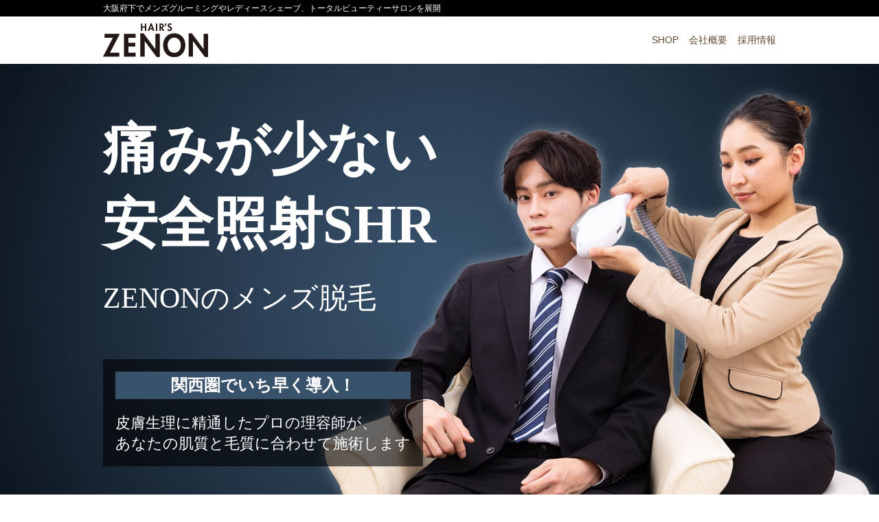

--- FILE ---
content_type: text/html
request_url: https://www.zenonbarber.co.jp/depilation/
body_size: 4970
content:
<!doctype html>
<html lang="ja">
<head>
	<meta charset="utf-8">
	<title>ZENONのメンズ脱毛｜HAIR'S ZENON</title>
	<meta name="viewport" content="width=device-width, initial-scale=1">
	<meta name="description" content="">

	<link href="https://fonts.googleapis.com/css?family=Roboto:300" rel="stylesheet">
	<link rel="stylesheet" href="/common/css/normalize.css">
	<link rel="stylesheet" href="/common/css/common.css">
	<link rel="stylesheet" href="css/depilation.css">
	<link href="https://fonts.googleapis.com/css?family=Roboto:300" rel="stylesheet">
	<script src='/common/js/libs/modernizr-2.7.1.min.js'></script>
	<script src="//ajax.googleapis.com/ajax/libs/jquery/3.1.0/jquery.min.js"></script>
	<script>window.jQuery || document.write('<script src="/common/js/libs/jquery-3.1.0.min.js"><\/script>')</script>
	<script src="/common/js/plugin/plugins.js"></script>
	<script src="/common/js/common.js"></script>
</head>
	<body>
		<header>
			<div class="head-lead-wrap">
				<h1 class="head-lead-main">⼤阪府下でメンズグルーミングやレディースシェーブ、トータルビューティーサロンを展開</h1>
			<!-- /.head-lead-wrap --></div>
			<div class="head-main-wrap">
				<div class="head-main-contents">
					<div class="head-main-logo"><a href="/"><img src="/common/img/logo.svg" height="44" width="153" alt=""></a></div>
					<nav class="head-main-nav">
						<div class="sp-menu">
							<span></span>
							<span></span>
							<span></span>
						<!-- /.sp-menu --></div>
						<ul class="nav-list">
							<li><a href="/#shop">SHOP</a></li>
							<li><a href="/outline/">会社概要</a></li>
							<li><a href="/recruit/">採用情報</a></li>
						</ul>
					</nav>
				<!-- /.head-main-contents --></div>
			<!-- /.head-main-wrap --></div>
		</header>
		<section class="wrap">
			<div class="main-head outline-head">
				<div class="outline-title-wrap">
					<div class="outline-title-contents">
						<!-- /.shop-title-contents --></div>
					<!-- /.shop-title --></div>
				<!-- /.main-head --></div>
			<div class="contents-depilation-main">
				<div class="contents-main">
					<h2 class="depilation-lead">痛みが少ない<br>安全照射SHR</h2>
					<p class="depilation-lead-sub">ZENONのメンズ脱毛</p>
					<div class="depilation-head-box">
						<p class="depilation-head-text">関西圏でいち早く導入！</p>
						<p class="depilation-head-sub">皮膚生理に精通したプロの理容師が、<br>
							あなたの肌質と毛質に合わせて施術します</p>
					</div>
					<!-- /.contents-main --></div>
				<!-- /.contents-base --></div>
			<div class="contents-base">
				<div class="contents-main">
					<div class="notice-btn head">
						<a href="/depilation/notice/" class="notice-btn-link">
							<p class="notice-btn-link-head">はじめにお読みください。</p>
							<p class="notice-btn-link-detail"><span>脱毛施術の注意事項と<br>未成年者の施術に関する親権者同意書</span></p>
						</a>
					</div>
					<div class="lead_block">
						<div class="lead_img"><img src="img/lead_image.jpg" alt=""></div>
						<div class="lead_text_box">
							<p class="lead_ttl">SHR脱毛とは？</p>
							<p class="lead_text">Super Hair Removal（除去）脱毛。光照射による脱毛法で、痛みが少なく、高い脱毛効果と仕上がりの良さからも、理想的な脱毛方法とされています。</p>
						</div>
					</div>
					<!-- /.contents-main --></div>
				<!-- /.contents-base --></div>
			<div class="contents-col">
				<div class="contents-main">
					<h3 class="contents-ttl">ZENONのSHR脱毛の特長</h3>
					<ul class="features-list">
						<li>
							<p class="ttl"><img src="img/num01.png" alt="01" width="71" height="65" class="num01">プロの理容師だからこそ<br class="sp">できる安心の施術</p>
							<ul class="features-text-list">
								<li>
									<p>シェービングで培った<br class="pc">ノウハウを持つ<br class="pc">皮膚のプロ</p>
								</li>
								<li>
									<p>一人ひとりの<br class="pc">肌色・毛質にあった<br class="pc">繊細な調整</p>
								</li>
								<li>
									<p>脱毛に関する<br class="pc">専門の研修修了者が<br class="pc">施術</p>
								</li>
							</ul>
							<div class="features-info">
								<div class="features-info_img"><img src="img/features_img01.jpg" alt="" width="560" height="370"></div>
								<div class="features-info_text_box">
									<p class="features-info_text">ZENONのメンズサロンは、「美容院」ではなく「理髪店」です。スタッフはシェーヴィング（顔そり）を行うことを認められた理容師資格を持っており、皮膚や頭皮を健康・清潔に保つための生理・衛生学や、発毛・育毛・脱毛のメカニズムなどに精通しています。</p>
									<p class="features-info_text mt">ひげの適切な処置の仕方は、ひげが濃い・薄い、硬い・やわらかい、伸びやすい・伸びにくい、生える向きなどの肌質、毛質によって変わります。</p>
								</div>
							</div>
							<p class="features-info_text mt">ZENONでは、SHR脱毛施術を行うスタッフは、SHR脱毛のために特別に組まれた研修を修了することを義務づけています。「お客様にとっての最適な処置」のために、一人ひとり異なる肌質や毛質に応じた繊細な施術調整法を修得しています。</p>
						</li>
						<li>
							<p class="ttl"><img src="img/num02.png" alt="02" width="84" height="66" class="num02">エステ店にない理容室<br class="sp">ならではのメリット</p>
							<ul class="features-text-list">
								<li>
									<p>施術1回ごとの料金で<br class="pc">まとめ払い不要</p>
								</li>
								<li>
									<p>カットで定期的に<br class="pc">来店されるついでに<br class="pc">施術</p>
								</li>
								<li>
									<p>理容室だから、<br class="pc">来店される際、<br>事前の髭剃りが不要</p>
								</li>
							</ul>
							<div class="features-info">
								<div class="features-info_img"><img src="img/features_img02.jpg" alt="" width="560" height="374"></div>
								<div class="features-info_text_box">
									<p class="features-info_text">ZENONでは、脱毛施術費は「1回ごとのお支払い」としています。効果をみながら施術を続ける・続けないを検討したい方や、まとまった出費を避けたい方のために、気軽に試せて負担感の少ない会計システムです。</p>
									<p class="features-info_text mt">また、SHR脱毛は2～3週間程度ごとに最大15回程度継続して施術することが望ましいとされています。これだけの長期間にわたって、脱毛施術のためだけに来店時間を調整・確保するのは大変です。その点、調髪やカットは、もとより定期的に通うもの。そのついでに脱毛施術ができれば、時間調整の二度手間はありません。</p>
								</div>
							</div>
							<p class="features-info_text">もちろん、脱毛施術だけのご来店も受け付けています。</p>
							<p class="features-info_text mt">また、SHR脱毛は、施術前準備としてひげを剃っておかねばなりません。理容師がいないメンズサロンなどとは異なり、シェービングできる理容師がいる理髪店のZENONなら事前準備として自分でひげを剃る手間もありません。すべてお任せいただけます。</p>
						</li>
					</ul>
					<div class="store_block">
						<p class="store_ttl">メンズ脱毛メニューのある<br class="sp">ZENONの理容室はコチラ</p>
						<ul>
							<li><a href="/shop/zenon_lucua/">HAIR'S ZENON 大阪駅ルクアイーレ店</a></li>
							<li><a href="/shop/zenon_hankyu17/">ZENON倶楽部 阪急17番街店</a></li>
							<li><a href="/shop/zenon_harukas/">ZENON LABO 近鉄あべのハルカス店</a></li>
							<li><a href="/shop/zenon_mio/">ZENON 天王寺MIOプラザ館店</a></li>
						</ul>
					</div>
					<!-- /.contents-main --></div>
				<!-- /.contents-gray --></div>
			<div class="contents-base">
				<div class="contents-main">
					<h3 class="contents-ttl">SHR脱毛器・<br class="sp">ペガサスプロの特長</h3>
					<p class="contents-ttl-sub">痛みが少なく白髪にも反応！<br class="sp">最新の光照射脱毛</p>
					<ul class="features-list">
						<li>
							<ul class="features-text-list">
								<li>
									<p>毛根にエネルギーを安定的<br class="pc">に与える<br class="sp">2500W（200V）の<br class="pc">ハイパワー</p>
								</li>
								<li>
									<p>ロングパルス発光で<br class="pc">無痛脱毛</p>
								</li>
								<li>
									<p>肌への熱刺激を<br class="pc">やわらげる<br>－25℃のスーパー冷却</p>
								</li>
							</ul>
							<div class="features-info">
								<div class="features-info_img"><img src="img/features_img03.jpg" alt="" width="560" height="370"></div>
								<div class="features-info_text_box">
									<p class="features-info_text">ZENONで使用するSHR脱毛用機器は、2500W（200V）の大電力を供給できる「ペガサスプロ」です。毛に与えるエネルギーが小さい100V機の場合、効果がでにくい、ムラができるといった不都合が生じます。大電力のペガサスプロなら往復照射がいらず、毛に与えるエネルギーを保ったまま高速連射できます。</p>
									<p class="features-info_text mt">また、光照射のエネルギーは「出力（光の強さ）＋パルス幅（1ショットの照射時間）」で決まりますが、高出力でかつパルス幅が短ければ痛みが生じ、やけどのリスクも高まります。</p>
								</div>
							</div>
							<p class="features-info_text">ペガサスプロは、高出力ながらもパルス幅の長い「ロングパルス発光」。長く蓄光でき、やさしい光で産毛や金髪、濃い毛にも対応します。</p>
							<p class="features-info_text mt">さらには、肌が受ける熱刺激を和らげる－25℃のスーパー冷却装置によって照射時の高熱化を防ぎ、痛みの少ない安全な施術が行えます。</p>
						</li>
					</ul>
					<div class="store_block">
						<p class="store_ttl">メンズ脱毛メニューのある<br class="sp">ZENONの理容室はコチラ</p>
						<ul>
							<li><a href="/shop/zenon_lucua/">HAIR'S ZENON 大阪駅ルクアイーレ店</a></li>
							<li><a href="/shop/zenon_hankyu17/">ZENON倶楽部 阪急17番街店</a></li>
							<li><a href="/shop/zenon_harukas/">ZENON LABO 近鉄あべのハルカス店</a></li>
							<li><a href="/shop/zenon_mio/">ZENON 天王寺MIOプラザ館店</a></li>
						</ul>
					</div>
					<!-- /.contents-main --></div>
				<!-- /.contents-gray --></div>
			<div class="contents-gray">
				<div class="contents-main">
					<h3 class="contents-ttl">施術の手順</h3>
					<p class="contents-ttl-sub">1回の照射時間は約10分<br>全～15回程度の来店・施術でOK</p>
					<div class="treatment-img">
						<img src="img/treatment.png" alt="" width="980" height="438" class="pc">
						<img src="img/treatment_sp.png" alt="" class="sp">
					</div>
					<p class="features-info_text mt">施術の流れには、「カット＋脱毛」「脱毛のみ」の2通りがあります。どちらであっても脱毛施術にかかる時間は1回約20分程度です。<br>基本的な流れは同じですが、カットとセットの場合には、カット終了後に脱毛施術を行います。</p>
					<p class="features-info_text mt">いずれの場合も、施術前準備のシェービングは含まれており、自分でひげを剃る必要はありません。</p>
					<div class="store_block">
						<p class="store_ttl">メンズ脱毛メニューのある<br class="sp">ZENONの理容室はコチラ</p>
						<ul>
							<li><a href="/shop/zenon_lucua/">HAIR'S ZENON 大阪駅ルクアイーレ店</a></li>
							<li><a href="/shop/zenon_hankyu17/">ZENON倶楽部 阪急17番街店</a></li>
							<li><a href="/shop/zenon_harukas/">ZENON LABO 近鉄あべのハルカス店</a></li>
							<li><a href="/shop/zenon_mio/">ZENON 天王寺MIOプラザ館店</a></li>
						</ul>
					</div>
					<!-- /.contents-main --></div>
				<!-- /.contents-gray --></div>
			<div class="contents-base">
				<div class="contents-main">
					<h3 class="contents-ttl">ZENONの脱毛メニュー</h3>
					<p class="menu_notice">※店舗によって料金が若干異なる場合があります。あらかじめご確認ください。</p>
					<div class="menu_block">
						<div><img src="img/menu_img.jpg" alt=""></div>
						<div>
							<p class="menu-ttl">基本メニュー:税込</p>
							<dl class="menu-detail">
								<dt>●ゼノンコースとセットで</dt>
								<dd>フェイス：1回　¥3,300</dd>
							</dl>
							<dl class="menu-detail">
								<dt>●脱毛のみ</dt>
								<dd>フェイス：1回　¥5,500</dd>
							</dl>
						</div>
					</div>
					<div class="option_block">
						<p class="option-ttl"><span>オプションメニュー:税込</span></p>
						<ul class="option-list">
							<li>
								<div><img src="img/option_img01.jpg" alt=""></div>
								<dl>
									<dt>腕</dt>
									<dd>¥6,600</dd>
								</dl>
								<p class="option-parts">（指・手の甲・肘下・半袖ライン）</p>
							</li>
							<li>
								<div><img src="img/option_img02.jpg" alt=""></div>
								<dl>
									<dt>足</dt>
									<dd>¥8,800</dd>
								</dl>
								<p class="option-parts">（指・足の甲・ひざ下）</p>
							</li>
							<li class="sp-full">
								<dl>
									<dt>●えりあし</dt>
									<dd>¥2,200</dd>
								</dl>
								<dl>
									<dt>●脇</dt>
									<dd>¥3,300</dd>
								</dl>
								<dl>
									<dt>●胸</dt>
									<dd>¥4,400</dd>
								</dl>
								<dl>
									<dt>●腹</dt>
									<dd>¥4,400</dd>
								</dl>
								<dl>
									<dt>●胸、腹セット</dt>
									<dd>¥7,700</dd>
								</dl>
							</li>

						</ul>
					</div>
					<div class="store_block">
						<p class="store_ttl">メンズ脱毛メニューのある<br class="sp">ZENONの理容室はコチラ</p>
						<ul>
							<li><a href="/shop/zenon_lucua/">HAIR'S ZENON 大阪駅ルクアイーレ店</a></li>
							<li><a href="/shop/zenon_hankyu17/">ZENON倶楽部 阪急17番街店</a></li>
							<li><a href="/shop/zenon_harukas/">ZENON LABO 近鉄あべのハルカス店</a></li>
							<li><a href="/shop/zenon_mio/">ZENON 天王寺MIOプラザ館店</a></li>
						</ul>
					</div>
					<div class="notice-btn">
						<a href="/depilation/notice/" class="notice-btn-link">
							<p class="notice-btn-link-head">はじめにお読みください。</p>
							<p class="notice-btn-link-detail"><span>脱毛施術の注意事項と<br>未成年者の施術に関する親権者同意書</span></p>
						</a>
					</div>
					<!-- /.contents-main --></div>
				<!-- /.contents-gray --></div>
			<div class="contents-line">
				<div class="contents-main">
					<h3 class="contents-ttl">脱毛の基礎知識</h3>
					<p class="contents-ttl-sub2">医療脱毛・減耗脱毛・除毛の違い</p>
					<ul class="knowledge-list">
						<li>
							<p class="knowledge-list-head"><span>医療脱毛</span><br>＜脱毛：毛を毛根から抜く＞</p>
							<dl>
								<dt>レーザー脱毛</dt>
								<dd>医療用レーザーで毛根周辺の細胞を直接破壊。数日後、毛は毛根ごと抜け落ち、再び生えてくることはありません。</dd>
								<dt>ニードル脱毛</dt>
								<dd>細い針（needle）を毛穴に挿入し、一瞬（0.25〜0.5秒）電気を流すことで、毛根にダメージを与えて脱毛します。</dd>
							</dl>
						</li>
						<li>
							<p class="knowledge-list-head"><span>光照射による減耗脱毛</span><br>＜減耗：毛の量を減らす＞</p>
							<dl>
								<dt>IPL脱毛</dt>
								<dd>Intensive Pulse Lightという特殊光を使う脱毛施術。 黒色メラニン色素に反応するIPLの性質を活かし、毛根周辺組織に照射して脱毛します。</dd>
								<dt>SHR脱毛</dt>
								<dd>毛根を包む「毛包」に弱い光で60～70℃程の熱を与え、毛を作る指示を出す「バルジ領域」に対してダメージを与えて脱毛します。レーザー脱毛やIPL脱毛に比べて痛みが少なく、安全な脱毛とされています。</dd>
							</dl>
						</li>
						<li>
							<p class="knowledge-list-head"><span>除毛</span><br>＜除毛：皮膚の表面にある毛をなくす＞</p>
							<dl>
								<dt>ワックス脱毛</dt>
								<dd>薬剤によって、毛根から毛を抜きます。レーザー脱毛や光脱毛のように毛根部分を破壊するわけではないため、永久脱毛効果はありません。</dd>
							</dl>
						</li>
					</ul>
					<div class="store_block">
						<p class="store_ttl">メンズ脱毛メニューのある<br class="sp">ZENONの理容室はコチラ</p>
						<ul>
							<li><a href="/shop/zenon_lucua/">HAIR'S ZENON 大阪駅ルクアイーレ店</a></li>
							<li><a href="/shop/zenon_hankyu17/">ZENON倶楽部 阪急17番街店</a></li>
							<li><a href="/shop/zenon_harukas/">ZENON LABO 近鉄あべのハルカス店</a></li>
							<li><a href="/shop/zenon_mio/">ZENON 天王寺MIOプラザ館店</a></li>
						</ul>
					</div>
					<!-- /.contents-main --></div>
				<!-- /.contents-gray --></div>
			<!-- /.wrap --></section>
		<footer>
			<div class="foot-wrap">
				<div class="foot-catalogue"><a href="/male_female/male/"><img src="/common/img/foot_catalogue_img.jpg" height="226" width="226" alt=""></a></div>
				<div class="foot-contents">
					<div class="foot-shop-contents">
						<p class="foot-title">店舗情報</p>
						<div class="foot-shop-main">
							<div class="foot-shop-men">
								<p class="foot-shop-lead">Men's Grooming Salon</p>
								<ul class="foot-list">
									<li><a href="/shop/zenon_harukas/">ZENON LABO 近鉄あべのハルカス店</a></li>
									<li><a href="/shop/zenon_lucua/">HAIR'S ZENON 大阪駅ルクアイーレ店</a></li>
									<li><a href="/shop/zenon_hankyu17/">ZENON倶楽部 阪急17番街店</a></li>
									<li><a href="/shop/zenon_mio/">HAIR'S ZENON 天王寺MIOプラザ館</a></li>
									<li><a href="/shop/zenon_sunpia/">HAIR'S ZENON 光明池サンピア店</a></li>
									<li><a href="/shop/zenon_kieiken/">MEN'S STYLING SALON Ki-Ei-Ken 光明池駅一番街店</a></li>

									<li><a href="/shop/zenon_uni/">ZENON uni GUY 泉北和泉中央駅店</a></li>
								</ul>
							<!-- /.foot-shop-men --></div>
							<div class="foot-shop-lady">
								<p class="foot-shop-lead">Lady's Salon</p>
								<ul class="foot-list">
									<li><a href="/beauty/shop/zenon_beauty_l/">L あべのand店</a></li>
									<li><a href="/beauty/shop/zenon_uni/">uni 和泉中央店</a></li>
									<li><a href="/beauty/shop/zenon_bright/">Bright 泉北光明池駅店</a></li>

									<li><a href="/beauty/shop/lovech/">Love:ch 近鉄あべのハルカス店</a></li>
									<li><a href="/beauty/shop/komachi/">ZENON小町 あべのand店</a></li>
<li><a href="/beauty/shop/komachi_1100/">ZENON小町 <br class="pc">大阪駅ルクアイーレ</a></li>
								</ul>
							<!-- /.foot-shop-men --></div>
						<!-- /.foot-shop-main --></div>
					<!-- /.foot-shop --></div>
					<div class="foot-other-contents">
						<div class="foot-main">
							<p class="foot-title">企業情報</p>
							<ul class="foot-list">
								<li><a href="/outline/">会社概要</a></li>
								<li><a href="/recruit/">採用情報</a></li>
							</ul>
						<!-- /.foot-main --></div>
						<div class="foot-main">
							<p class="foot-title">Other</p>
							<ul class="foot-list">
								<li><a href="http://www.nhc.ac.jp/" target="_blank">西日本ヘアメイクカレッジ</a></li>
							</ul>
						<!-- /.foot-main --></div>
					<!-- /.foot-shop --></div>
				<!-- /.foot-contents --></div>
			<!-- /.foot-wrap --></div>
			<div class="pagetop"><a href="javascript:void(0)"><img src="/common/img/pagetop.png" alt="" width="44" height="43"></a></div>
		</footer>
	</body>
</html>


--- FILE ---
content_type: text/css
request_url: https://www.zenonbarber.co.jp/common/css/common.css
body_size: 2296
content:
@charset "UTF-8";html{height:100%;font-size:62.5%}body,header{position:relative}body{box-sizing:border-box;-webkit-text-size-adjust:100%;margin:0;padding:0;min-height:100%;font-size:14px;font-size:1.4rem;line-height:1.6;color:#333;font-family:sans-serif}@font-face{font-family:MyYuGothic;font-weight:400;src:local(YuGothic-Medium),local("Yu Gothic Medium")}@font-face{font-family:MyYuGothic;font-weight:700;src:local(YuGothic-Bold),local("Yu Gothic")}body[data-os^=Windows]{font-family:Meiryo,sans-serif}body[data-os="Windows 10"]{font-family:MyYuGothic,Meiryo,sans-serif}body[data-os^="Mac OS"]{font-family:YuGothic,sans-serif}body[data-os^=iOS]{font-family:sans-serif}body[data-os^=Android]{font-family:Roboto,sans-serif}body[data-os^="Android 4"],body[data-os^="Android 5"]{font-family:Roboto,MotoyaLCedar,sans-serif}h1,h2,h3,h4,h5,object,p{margin:0;padding:0;font-size:100%}img{border:0;vertical-align:bottom;display:inline-block;max-width:100%;height:auto}br.pc{display:inline}br.sp,br.tb_sp{display:none}a{color:#604b35}header{z-index:99999}.head-lead-wrap,footer{background-color:#000}.head-lead-main{max-width:980px;margin-left:10px;margin-right:10px;padding:5px 0;color:#fff;font-weight:400;font-size:12px;font-size:1.2rem;line-height:1.2}.head-main-wrap{position:relative;background-color:rgba(255,255,255,.9)}.head-main-contents{max-width:980px;margin-left:10px;margin-right:10px;display:flex;height:69px}.head-main-logo{padding:10px 0}.head-main-nav{margin-left:auto;display:flex}.head-main-nav ul{margin:0;padding:0;list-style:none}.sp-menu-wrap{display:none;margin:15px}.sp-menu{cursor:pointer}.sp-menu.active span:nth-of-type(1){-webkit-transform:translateY(7px) rotate(-45deg);transform:translateY(7px) rotate(-45deg)}.sp-menu.active span:nth-of-type(2){opacity:0}.sp-menu.active span:nth-of-type(3){-webkit-transform:translateY(-7px) rotate(45deg);transform:translateY(-7px) rotate(45deg)}.foot-list li,.wrap{position:relative}.contents-base{background-color:#fff}.contents-gray{background-color:#f4f4f4}.contents-pink{background-color:#fef7f8}.contents-main{max-width:980px;margin-left:10px;margin-right:10px;padding:70px 0}.contents-title{margin-bottom:50px;text-align:center;font-size:38px;font-size:3.8rem;font-weight:400}.pagetop{display:none;position:fixed;width:44px;right:20px;bottom:20px;text-align:right;z-index:999999;cursor:pointer}.foot-wrap{max-width:980px;margin-left:10px;margin-right:10px;padding:30px 0;color:#fff}.content-ladys ul:after,.content-mens ul:after,.contents-main:after,.detail-wrap:after,.foot-contents:after,.foot-shop-main:after,.foot-wrap:after,.list-block ul:after,.stylist-block:after,.ttl-block:after{content:"";display:block;clear:both;height:0;visibility:hidden}.foot-catalogue{width:23%;float:right}.foot-contents{width:76.5%;float:left}.foot-shop-contents{box-sizing:border-box;width:72.5%;float:left;padding-right:2%;border-right:1px solid #666}.foot-other-contents{width:25.3%;float:right}.foot-title{margin-bottom:5px;font-size:18px;font-size:1.8rem;font-weight:700}.foot-shop-men{width:60.6%;float:left}.foot-shop-lady{width:35.3%;float:right}.foot-shop-lead{font-weight:700}.foot-main{margin-bottom:30px}.foot-main:last-child{margin-bottom:0}.foot-list{margin:0;padding:0;list-style:none;font-size:12px;font-size:1.2rem}.foot-list li a{display:inline-block;padding-left:12px;color:#ccc}.foot-list li a:before{display:block;position:absolute;content:'';width:0;height:0;left:0;top:5px;border-style:solid;border-width:4px 0 4px 8px;border-color:transparent transparent transparent #ccc}.content-ladys,.content-mens{width:50%;box-sizing:border-box;padding:22px}.content-ladys ul,.content-mens ul,.list-block ul{margin:-22px 0 0 -4.7%;padding:0;list-style:none}.content-ladys ul li,.content-mens ul li{float:left;margin:22px 0 0 4.7%;width:45.3%}.content-mens{float:left;background-color:#ebedf0}.catalogue-wrap.mens .list-content-ttl,.content-mens .content-ttl{color:#39526c}.content-ladys{float:right;background-color:#fdeff1}.content-ttl{font-family:Roboto,sans-serif;font-size:36px;font-size:3.6rem;text-align:center;margin:0 0 15px}.catalogue-wrap.mens .list-link a{border:#ea6078 solid 1px;color:#ea6078}.catalogue-wrap.mens .list-block{background-color:#ebedf0}.catalogue-wrap.ladys .list-content-ttl,.content-ladys .content-ttl{color:#ea6078}.catalogue-wrap.ladys .list-link a{border:#39526c solid 1px;color:#39526c}.catalogue-wrap.ladys .list-block{background-color:#fdeff1}.list-content-ttl{float:left;font-family:Roboto,sans-serif;font-size:38px;font-size:3.8rem}.list-link{float:right}.list-link a{display:inline-block;width:232px;text-align:center;padding:8px 0}.foot-list li a,.list-link a:link,.list-link a:visited{text-decoration:none}.list-link a:hover{opacity:.7}.list-block{padding:22px}.list-block ul{margin:-22px 0 0}.list-block ul li{float:left;width:22%;margin:22px 0 0 3%}.detail-left{float:left;width:51%}.detail-right{float:right;width:45%}.style-title{font-size:18px;font-size:1.8rem}.style-detail p{margin:1.5em 0 0;font-size:16px;font-size:1.6rem;line-height:1.8}.style-detail p:first-child{margin:0}.stylist-block{margin:40px 0 0}.stylist-img{float:left;width:30%;margin-right:5%}.stylist-detail{float:left;width:65%;font-size:16px;font-size:1.6rem}.stylist-ttl{font-weight:700;margin:0 0 5px}.listback-link{margin:55px 0 0;text-align:center}.listback-link a{display:inline-block;width:310px;padding:16px 0;border:#000 solid 1px}.listback-link a:link,.listback-link a:visited{color:#000;text-decoration:none}.listback-link a:hover{opacity:.7}.catalogue-head{background-color:#6b4e41}.catalogue-head.female{margin-top:70px;background-color:#78b3d6}.catalogue-title-wrap{max-width:980px;margin-left:10px;margin-right:10px;color:#fff;padding:16px 0}.catalogue-title{font-size:26px;font-size:2.6rem;font-weight:400}@media only screen and (max-width:480px){br.pc{display:none}br.sp{display:inline}.head-main-contents{height:52px}.head-main-logo{width:100px}.head-main-nav{margin-top:10px}.head-main-nav ul{top:52px}.content-ladys,.content-mens{width:auto;float:none;padding:0;background:0 0}.content-ladys ul,.content-mens ul{margin:0;padding:15px}.content-ladys ul li,.content-mens ul li{margin:15px 0 0;width:48%}.content-ladys ul li:nth-child(2n),.content-mens ul li:nth-child(2n){float:right}.content-ladys ul li:nth-child(1),.content-ladys ul li:nth-child(2),.content-mens ul li:nth-child(1),.content-mens ul li:nth-child(2){margin:0}.content-mens ul{background-color:#ebedf0}.content-ladys ul{background-color:#fdeff1}.content-ttl{text-align:left;margin:0}.ttl-block{margin:0 0 15px}.list-content-ttl{font-size:2.8rem}.list-link a{width:160px}.list-block{padding:15px}.list-block ul{margin:-15px 0 0}.list-block ul li{width:49%;margin:15px 0 0 2%}.list-block ul li:nth-child(2n+1){margin-left:0}.detail-left{margin:0 0 15px}.detail-left,.detail-right{float:none;width:auto}.style-detail p{font-size:1.4rem;line-height:1.6}.stylist-img{float:none;width:60%;text-align:center;margin:0 auto 10px}.stylist-detail{float:none;width:auto;font-size:1.4rem}.stylist-ttl{margin:0}.listback-link a{width:80%}.catalogue-title{font-size:2.2rem}}@media only screen and (max-width:768px){br.tb_sp{display:inline}.head-lead-main{font-size:1rem}.head-main-contents{display:block;box-sizing:border-box;position:fixed;width:100%;z-index:100;margin-left:0;margin-right:0;padding:0 10px;background-color:rgba(255,255,255,.9)}.head-main-contents:after{content:"";display:block;clear:both;height:0;visibility:hidden}.head-main-logo{float:left}.head-main-nav{margin-top:10px;float:right}.head-main-nav ul{display:none;position:absolute;left:0;right:0;background-color:#fff}.head-main-nav ul.active{display:block}.head-main-nav ul li{border-bottom:1px solid #666}.head-main-nav ul li:first-child{border-top:1px solid #666}.head-main-nav ul li a{display:block;text-decoration:none;position:relative;padding:10px 25px 10px 10px}.head-main-nav ul li a:after{display:block;position:absolute;top:50%;right:12px;width:7px;height:7px;margin-top:-4px;border-top:solid 2px #666;border-right:solid 2px #666;-webkit-transform:rotate(45deg);transform:rotate(45deg);content:""}.sp-menu,.sp-menu span{display:inline-block;transition:all .4s;box-sizing:border-box;position:relative;width:28px;height:27px;background-color:#fff}.sp-menu span{position:absolute;left:4px;width:20px;height:3px;background-color:#666}.sp-menu span:nth-of-type(1){top:5px}.sp-menu span:nth-of-type(2){top:12px}.sp-menu span:nth-of-type(3){bottom:5px}.contents-main{padding:35px 0}.contents-title{margin-bottom:20px;font-size:2.8rem}.foot-wrap{margin-left:0;margin-right:0}.foot-catalogue{margin-bottom:30px;text-align:center}.foot-catalogue,.foot-contents{width:auto;float:none}.foot-shop-contents{margin-bottom:30px;padding-right:0;border-right:none}.foot-other-contents,.foot-shop-contents{width:auto;float:none}.foot-title{padding:0 10px}.foot-shop-lady,.foot-shop-men{width:auto;float:none;border-top:1px solid #666}.foot-shop-lady{border-bottom:1px solid #666}.foot-shop-lady .foot-list,.foot-shop-men .foot-list{display:none}.foot-shop-lead{position:relative;padding:5px 10px;cursor:pointer}.foot-shop-lead:after{content:'+';display:block;position:absolute;width:12px;height:12px;right:10px;top:50%;margin-top:-6px;text-align:center;line-height:1;font-size:1.2rem;background-color:#666}.foot-shop-lead.open:after{content:'-'}.foot-list li,.foot-main{border-bottom:1px solid #666}.foot-list{padding:5px 10px 0;border-top:1px solid #666}.foot-list li:last-child{border-bottom:none}.foot-list li a{position:relative;display:block;padding:10px 0 10px 12px}.foot-list li a:before{top:15px}.content-ttl{font-size:2.8rem}.catalogue-head.female{margin-top:60px}.catalogue-title{text-align:center}}@media only screen and (min-width:769px){a:hover{opacity:.8}.head-main-nav ul{display:table;height:100%}.head-main-nav ul li{display:table-cell;vertical-align:middle;overflow:hidden;padding-left:15px}.head-main-nav ul li a{display:block;margin:-50px 0;padding:50px 0;text-decoration:none}.list-block ul li:nth-child(4n+1){margin-left:0}}@media only screen and (min-width:980px){.catalogue-title-wrap,.contents-main,.foot-wrap,.head-lead-main,.head-main-contents{margin-left:auto;margin-right:auto}}@media only screen and (min-width:481px) and (max-width:768px){.head-main-nav{margin-top:20px}.head-main-nav ul{top:69px}.list-block ul li{width:32%;margin:22px 0 0 2%}.list-block ul li:nth-child(3n+1){margin-left:0}}

--- FILE ---
content_type: text/css
request_url: https://www.zenonbarber.co.jp/depilation/css/depilation.css
body_size: 2052
content:
.sp{display:none}.contents-depilation-main{background-image:url(../img/main_img.jpg);background-position:center;height:660px;background-repeat:no-repeat;background-color:#030609}.contents-depilation-main .contents-main{padding:0}.contents-depilation-main .depilation-head-box{background-color:rgba(0,0,0,.6);display:inline-block;padding:18px;margin-top:55px}.contents-depilation-main .depilation-head-text{font-size:24px;font-size:2.4rem;padding:1px 10px;box-sizing:border-box;font-weight:700;font-family:serif;background-color:#39526c;color:#fff;text-align:center}.contents-depilation-main .depilation-head-sub{font-size:22px;font-size:2.2rem;font-family:serif;color:#fff;line-height:1.4;margin-top:20px}.contents-depilation-main .depilation-lead{font-family:serif;font-size:80px;font-size:8rem;color:#fff;line-height:1.37;padding-top:70px}.contents-depilation-main .depilation-lead-sub{font-family:serif;font-size:42px;font-size:4.2rem;color:#fff;padding-top:20px}.contents-main{padding:90px 0 100px}.lead_block{display:flex;padding:50px 0 0;align-items:center}.lead_block .lead_img{flex:0 0 57.14%}.lead_block .lead_text_box{margin-left:40px}.lead_block .lead_ttl{color:#39526c;font-size:36px;font-size:3.6rem;font-weight:700}.lead_block .lead_text{font-size:18px;font-size:1.8rem;line-height:2}.contents-ttl{font-size:50px;font-size:5rem;text-align:center;font-family:serif;color:#39526c}.contents-ttl-sub,.contents-ttl-sub2{text-align:center;font-weight:700;margin-top:10px;padding-bottom:10px}.contents-ttl-sub{line-height:1.37;font-size:32px;font-size:3.2rem}.contents-ttl-sub2{font-size:24px;font-size:2.4rem}.features-list{list-style:none;margin:50px 0 0;padding:0}.features-list>li{margin-top:70px}.features-list>li:first-child,.option-list>li.sp-full dl:first-child{margin-top:0}.features-list .ttl,.features-list .ttl::before{border-bottom:1px solid #fff;border-top:1px solid #fff}.features-list .ttl{font-size:34px;font-size:3.4rem;text-align:center;padding:23px 0 23px 85px;font-weight:700;position:relative}.features-list .ttl::before{content:'';position:absolute;width:100%;height:100%;top:-4px;left:0}.features-list .ttl img{position:absolute;top:50%;left:0;transform:translateY(-50%);-webkit-transform:translateY(-50%);-ms-transform:translateY(-50%)}.features-text-list{display:flex;padding:0;margin:30px 0 0;list-style:none}.features-text-list>li{background-color:#39526c;color:#fff;padding:5px;width:30%;margin-left:5%}.features-text-list>li:nth-child(3n+1){margin-left:0}.features-text-list>li p{border:1px solid #fff;font-size:20px;font-size:2rem;font-weight:700;text-align:center;padding:21px 10px;min-height:140px;box-sizing:border-box;display:flex;align-items:center;justify-content:center}.features-info{display:flex;margin-top:35px}.features-info .features-info_img{flex:0 0 57.14%;padding-bottom:10px;margin-top:5px}.features-info .features-info_text_box{margin-left:40px}.features-info_text{font-size:18px;font-size:1.8rem;line-height:1.88}.features-info_text.mt{margin-top:20px}.store_block{background-color:#fff;padding:25px 40px 30px;margin-top:40px;border:2px solid #39526c}.store_block .store_ttl{color:#39526c;text-align:center;font-size:26px;font-size:2.6rem;margin-bottom:5px;font-weight:700}.store_block ul{display:flex;flex-wrap:wrap;justify-content:space-between;margin:0;padding:0;list-style:none}.store_block ul>li{width:47.7%;margin-top:10px}.store_block ul>li a{font-size:18px;font-size:1.8rem;color:#fff;background-color:#ff9600;display:inline-block;text-decoration:none;width:100%;text-align:center;padding:16px 10px;border-radius:5px;box-sizing:border-box}.contents-col{background-color:#39526c;color:#fff}.contents-col .contents-main{padding-bottom:130px}.contents-col .features-text-list>li{background-color:#fff;color:#39526c}.contents-col .features-text-list p{border:1px solid #39526c}.contents-col .contents-ttl{color:#fff}.contents-col .store_block,.contents-gray .store_block{border:0}.treatment-img{margin-top:40px}.menu_block,.menu_block .menu-detail{display:flex;justify-content:space-between}.menu_block{margin-top:35px}.menu_block>div{width:47.95%}.menu_block .menu-ttl{color:#39526c;font-size:22px;font-size:2.2rem;font-weight:700;border-bottom:1px solid #a1a1a1;padding-bottom:12px}.menu_block .menu-detail{font-size:18px;font-size:1.8rem;border-bottom:1px solid #a1a1a1;margin:0;padding-bottom:14px;padding-top:14px}.menu_block .menu-detail dt{font-weight:700;padding-left:1em;text-indent:-1em}.menu_block .menu-detail dd{margin:0}.option_block{margin-top:65px}.option_block .option-ttl{color:#39526c;text-align:center;font-size:22px;font-size:2.2rem;font-weight:700;position:relative;height:35px}.option_block .option-ttl::before{content:'';width:100%;height:2px;background-color:#39526c;position:absolute;top:50%;left:0;margin-top:-1px}.option_block .option-ttl span{display:inline-block;background-color:#fff;position:absolute;top:50%;left:50%;transform:translate(-50%,-50%);-webkit-transform:translate(-50%,-50%);-ms-transform:translate(-50%,-50%);padding:0 40px}.option-list{list-style:none;margin:25px 0 0;padding:0;display:flex;flex-wrap:wrap}.option-list>li{width:30%;margin-left:5%;margin-top:50px}.option-list>li:nth-child(3n+1){margin-left:0}.option-list>li:nth-child(-n+3){margin-top:0}.option-list>li.sp-full dl{margin-top:13px}.option-list dl{margin:5px 0 0;display:flex;justify-content:space-between;line-height:1.2}.option-list dl dt{font-weight:700;font-size:18px;font-size:1.8rem}.option-list dl dd{font-size:18px;font-size:1.8rem;margin:0 0 0 10px}.option-list .option-parts{font-size:14px;font-size:1.4rem;font-weight:700}.contents-line{background-image:url(../img/bg-line.png)}.knowledge-list{list-style:none;margin:40px 0 0;padding:0}.knowledge-list>li{background-color:#fff;margin-bottom:50px;box-shadow:10px 10px 15px -10px rgba(0,0,0,.3)}.knowledge-list .knowledge-list-head{color:#fff;background-color:#39526c;text-align:center;font-size:22px;font-size:2.2rem;font-weight:700;padding:5px 10px}.knowledge-list .knowledge-list-head span{font-size:26px;font-size:2.6rem}.knowledge-list dl{margin:0;padding:0 40px 35px}.knowledge-list dl dt{color:#39526c;font-size:20px;font-size:2rem;font-weight:700;margin-top:30px}.knowledge-list dl dd{margin:0;font-size:16px;font-size:1.6rem}.menu_notice{text-align:center;padding-left:1em;text-indent:-1em;font-size:14px;font-size:1.4rem;margin-top:5px}.notice-btn{width:500px;margin:62px auto 0;text-align:center;border:2px solid #c00;border-radius:5px}.notice-btn.head{margin:0 auto 40px}.notice-btn .notice-btn-link{color:#c00;text-decoration:none;font-size:18px;font-weight:700;width:100%;height:100%;border-radius:5px;display:inline-block;box-shadow:2px 2px 10px -2px #777}.notice-btn .notice-btn-link .notice-btn-link-head{display:block;background-color:#c00;color:#fff}.notice-btn .notice-btn-link .notice-btn-link-detail{position:relative}.notice-btn .notice-btn-link .notice-btn-link-detail::after{content:"";display:block;position:absolute;top:50%;right:12px;width:7px;height:7px;margin-top:-4px;border-top:solid 2px #c00;border-right:solid 2px #c00;-webkit-transform:rotate(45deg);transform:rotate(45deg)}.notice-btn .notice-btn-link .notice-btn-link-detail span{position:relative;display:inline-block;padding:5px 0 5px 50px;text-align:left;font-size:16px}.notice-btn .notice-btn-link .notice-btn-link-detail span::before{display:block;content:"";width:41px;height:37px;background-image:url(../img/notice-icon.png);background-size:contain;background-position:center;background-repeat:no-repeat;position:absolute;top:50%;left:0;-webkit-transform:translateY(-50%);transform:translateY(-50%)}@media only screen and (max-width:480px){.sp,.store_block ul{display:block}.pc{display:none}.contents-depilation-main{background-image:url(../img/main_img_sp.jpg);background-size:cover;height:auto;min-height:435px;position:relative}.contents-depilation-main .contents-main{text-align:center}.contents-depilation-main .depilation-head-box{padding:11px;position:absolute;bottom:10px;left:15px;right:15px;height:auto;margin-top:0}.contents-depilation-main .depilation-head-text{font-size:1.7rem}.contents-depilation-main .depilation-head-sub{font-size:1.5rem;text-align:center;margin-top:10px}.contents-depilation-main .depilation-lead{font-size:4.1rem;text-align:left;padding-top:15px;line-height:1.2}.contents-depilation-main .depilation-lead-sub{font-size:2.3rem;text-align:left;padding-top:5px}.contents-main{padding:50px 0}.lead_block{display:block;padding:0}.lead_block .lead_text_box{margin-left:0;margin-top:30px}.lead_block .lead_ttl{font-size:2.2rem;margin-bottom:5px}.lead_block .lead_text{font-size:1.4rem}.contents-ttl{font-size:2.7rem;line-height:1.4}.contents-ttl-sub{font-size:1.8rem;padding-bottom:0}.contents-ttl-sub2{font-size:1.8rem}.features-list{margin:25px 0 0}.features-list>li{margin-top:45px}.features-list .ttl{font-size:2.2rem;text-align:left;padding:10px 0 10px 80px}.features-list .ttl img.num01{width:50px;height:auto}.features-list .ttl img.num02{width:59px;height:auto}.features-text-list{display:block;margin:25px 0 0}.features-text-list>li{width:auto;margin-top:10px;margin-left:0;padding:3px}.features-text-list>li p{min-height:auto;padding:10px;font-size:1.4rem}.features-info{display:block;margin-top:25px}.features-info .features-info_img{padding-bottom:20px}.features-info .features-info_text_box{margin-left:0}.features-info_text,.knowledge-list dl dd,.option-list dl dd,.option-list dl dt{font-size:1.4rem}.features-info_text.mt{margin-top:15px}.store_block{margin-top:25px;padding:15px 20px 20px}.store_block .store_ttl{font-size:1.6rem}.menu_block>div,.store_block ul>li{width:auto}.store_block ul>li a{font-size:1.4rem;padding:9px 10px;border-radius:3px}.contents-col .contents-main{padding-bottom:50px}.treatment-img{margin-top:20px}.menu_block{display:block;margin-top:10px}.menu_block .menu-ttl{font-size:1.6rem;margin-top:15px}.menu_block .menu-detail{font-size:1.4rem;padding-bottom:10px;padding-top:10px}.option_block{margin-top:30px}.option_block .option-ttl{font-size:1.6rem}.option_block .option-ttl span{min-width:200px;padding:0 10px}.option-list{margin:15px 0 0}.option-list>li{width:46.3%;margin-left:7.4%;margin-top:22px}.option-list>li:nth-child(3n+1){margin-left:7.4%}.option-list>li:nth-child(2n+1){margin-left:0}.option-list>li:nth-child(-n+3){margin-top:22px}.option-list>li.sp-full dl:nth-child(-n+2),.option-list>li:nth-child(-n+2){margin-top:0}.option-list>li.sp-full{width:100%;display:flex;flex-wrap:wrap;justify-content:space-between}.option-list>li.sp-full dl{width:46.3%}.option-list .option-parts{font-size:1rem}.knowledge-list{margin:20px 0 0}.knowledge-list>li{margin-bottom:30px}.knowledge-list .knowledge-list-head{font-size:1.8rem;padding:1px 10px}.knowledge-list .knowledge-list-head span{font-size:2rem}.knowledge-list dl{padding:0 20px 20px}.knowledge-list dl dt{font-size:1.8rem;margin-top:15px}.menu_notice{font-size:1.2rem;text-align:left}.notice-btn{width:auto;margin:40px auto 0}.notice-btn .notice-btn-link{font-size:16px}.notice-btn .notice-btn-link .notice-btn-link-detail span{font-size:14px}.notice-btn .notice-btn-link .notice-btn-link-detail span::before{width:36px;height:32px}}

--- FILE ---
content_type: application/javascript
request_url: https://www.zenonbarber.co.jp/common/js/common.js
body_size: 1640
content:
(function($){


	$(function(){
		var smooth_scroll = new Smooth_scroll();
		var pageTop = new Page_Top('.pagetop');
		setFontFamily();

		var setSPNav = new SetSPNav();
		setSPFoot();

		$('img[usemap]').rwdImageMaps();
	});


	/**
	 * @Class
	 * @name SetSPNav
	 * @description アンカーリンク smooth scroll
	*/
	function SetSPNav() {
		this._icon = $('.sp-menu');
		this._nav = $('.nav-list');
		this.click();
		this.scroll();
		this.resize();

		// wrapの高さ調整
		setWrapHead();
	}

	SetSPNav.prototype = {
		click: function() {
			var _self = this;
			_self._icon.on('click', function(event) {
				event.preventDefault();
				/* Act on the event */
				if($(this).hasClass('active')) {
					$(this).removeClass('active');
					_self._nav.removeClass('active');

				} else {
					$(this).addClass('active');
					_self._nav.addClass('active');

				}
			});

			$('.close').on('click', function(event) {
				event.preventDefault();
				/* Act on the event */
				if(_self._icon.hasClass('active')) {
					_self._icon.removeClass('active');
					_self._nav.removeClass('active');

				} else {
					_self._icon.addClass('active');
					_self._nav.addClass('active');
				}
			});
		},

		scroll: function() {
			$(window).on('scroll', function(event) {
				if(!window.matchMedia('screen and (min-width:769px)').matches) {
					var _top = $(this).scrollTop();
					if(_top > 0) {
						$('.head-main-contents').css('top', '0');
					} else {
						$('.head-main-contents').css('top', 'auto');
					}
				}
			});
		},

		resize: function() {
			$(window).on('resize', function(event) {
				// wrapの高さ調整
				setWrapHead();
			});
		}
	}


	function setWrapHead() {
		// wrapの高さ調整
		var _headLead_H = $('.head-lead-wrap').height();
		var _headMain_H = $('.head-main-contents').height();

		var _header_H = _headLead_H + _headMain_H;
		var _mainHead = -(_headMain_H);

		$('header').css('height', _header_H);
		$('.main-head').css('margin-top', _mainHead + 'px');
		$('.main-head').css('padding-top', _headMain_H + 'px');
	}


	/**
	 * @Class
	 * @name footNav
	 * @description アンカーリンク smooth scroll
	*/
	function setSPFoot() {
		$('.foot-shop-lead').on('click', function(event) {
			event.preventDefault();
			/* Act on the event */
			if(!window.matchMedia('screen and (min-width:769px)').matches) {
				if($(this).hasClass('open')) {
					$(this).removeClass('open');
					$(this).next().stop().slideUp();
				} else {
					$(this).addClass('open');
					$(this).next().stop().slideDown();
				}
			}
		});
	}



	/**
	 * @Class
	 * @name Smooth_scroll
	 * @description アンカーリンク smooth scroll
	*/
	function Smooth_scroll() {
		// Easing
		$.easing.quart = function (x, t, b, c, d) {
			return -c * ((t=t/d-1)*t*t*t - 1) + b;
		};
		//アンカー
		$(document).on('click', 'a[href*="#"],area[href*="#"]', function(e) {
			if (location.pathname.replace(/^\//,'') == this.pathname.replace(/^\//,'') && location.hostname == this.hostname) {
				var $target = $(this.hash);
				$target = $target.length && $target || $('[name="' + this.hash.slice(1) +'"]');
				if ($target.length) {
					var docHeight = document.documentElement.scrollHeight;
					var winHeight = window.innerHeight || document.documentElement.clientHeight;
					var targetOffset;
					if(!window.matchMedia('screen and (min-width:769px)').matches) {
						targetOffset = $target.offset().top - $('.head-main-contents').outerHeight();
					} else {
						targetOffset = $target.offset().top;
					}
					//bottom判定
					if(docHeight-winHeight < targetOffset) {
						targetOffset = docHeight-winHeight;
					}
					$('html,body').animate({ scrollTop: targetOffset }, 500, 'quart');
					return false;
				}
			}
		});
	}


	/**
	 * @Class
	 * @name Page_Top
	 * @description pagetop
	*/
	function Page_Top(target) {
		this._target = target;
		this._$target = $(target);

		this.up();
		this.click();
	}

	Page_Top.prototype = {
		up: function() {
			var _self = this;
			$(window).scroll(function () {
				if ($(this).scrollTop() > 100) {
					_self._$target.fadeIn();
				} else {
					_self._$target.fadeOut();
				}
			});
		},

		click: function() {
			var _self = this;
			$.easing.quart = function (x, t, b, c, d) {
				return -c * ((t=t/d-1)*t*t*t - 1) + b;
			};
			_self._$target.on('click', function(event) {
				event.preventDefault();
				/* Act on the event */
				$('html,body').animate({ scrollTop: 0 }, 500, 'quart');
			});
		}
	};

	function　setFontFamily() {
		var ua = window.navigator.userAgent;
		var os, version, matched;

		if (matched = ua.match(/Windows NT (\d+\.\d+)/)) {
			os = 'Windows';
			switch (matched[1]) {
				case '5.1':
				case '5.2':
					version = 'XP';
					break;
				case '6.0':
					version = 'Vista';
					break;
				case '6.1':
					version = '7';
					break;
				case '6.2':
					version = '8';
					break;
				case '6.3':
					version = '8.1';
					break;
				case '10.0':
					version = '10';
					break;
			}
		}
		else if (matched = ua.match(/Mac OS X (\d+[_.]\d+)/)) {
			os = 'Mac OS';
			version = matched[1].replace(/_/g, '.');
		}
		else if (matched = ua.match(/iPhone OS (\d_\d)/) || ua.match(/iPad; CPU OS (\d_\d)/)) {
			os = 'iOS';
			version = matched[1].replace(/_/g, '.');
		}
		else if (matched = ua.match(/Android (\d\.\d)/)) {
			os = 'Android';
			version = matched[1];
		}
		document.body.setAttribute('data-os', os + ' ' + version);
	}

})(jQuery);

(function(i,s,o,g,r,a,m){i['GoogleAnalyticsObject']=r;i[r]=i[r]||function(){
  (i[r].q=i[r].q||[]).push(arguments)},i[r].l=1*new Date();a=s.createElement(o),m=s.getElementsByTagName(o)[0];a.async=1;a.src=g;m.parentNode.insertBefore(a
,m)

})(window,document,'script','//www.google-analytics.com/analytics.js','ga');
  ga('create', 'UA-44408775-1', 'zenonbarber.co.jp');
  ga('send', 'pageview');

--- FILE ---
content_type: text/plain
request_url: https://www.google-analytics.com/j/collect?v=1&_v=j102&a=704291539&t=pageview&_s=1&dl=https%3A%2F%2Fwww.zenonbarber.co.jp%2Fdepilation%2F&ul=en-us%40posix&dt=ZENON%E3%81%AE%E3%83%A1%E3%83%B3%E3%82%BA%E8%84%B1%E6%AF%9B%EF%BD%9CHAIR%27S%20ZENON&sr=1280x720&vp=1280x720&_u=IEBAAAABAAAAACAAI~&jid=1778602147&gjid=1986581354&cid=1517211887.1768768010&tid=UA-44408775-1&_gid=437449848.1768768010&_r=1&_slc=1&z=850058921
body_size: -451
content:
2,cG-RB0V5LLF95

--- FILE ---
content_type: image/svg+xml
request_url: https://www.zenonbarber.co.jp/common/img/logo.svg
body_size: 1716
content:
<svg xmlns="http://www.w3.org/2000/svg" width="478.71" height="152.434" viewBox="0 0 478.71 152.434"><g fill="#231815"><path d="M190.936 13.955V.88h6.468v33.202h-6.468V19.243h-11.985v14.839h-6.47V.88h6.47v13.075h11.985zM213.349 27.083l-2.729 7h-6.824L216.738 0h5.021l12.592 34.082h-6.913l-2.553-7h-11.536zm5.592-17.348h-.087l-3.656 12.064h7.88l-4.137-12.064zM247.212 34.082h-6.471V.88h6.471v33.202zM279.671 34.082h-7.84l-8.063-13.387h-.081v13.387h-6.476V.88h8.769c6.562 0 11.095 2.906 11.095 9.991 0 4.229-2.334 8.46-6.785 9.208l9.381 14.003zm-15.984-17.919h.841c3.563 0 6.066-1.063 6.066-5.109 0-4.094-2.594-4.89-6.03-4.89h-.877v9.999zM290.283.662l-6.33 13.212-4.11-.483L284.646 0l5.637.662zM309.963 8.189c-1.229-1.676-2.812-2.731-4.971-2.731-2.073 0-4.054 1.59-4.054 3.745 0 5.592 13.176 3.263 13.176 14.397 0 6.651-4.151 11.366-10.924 11.366-4.581 0-7.925-2.646-10.214-6.477l4.172-4.094c.893 2.548 3.222 4.841 5.993 4.841 2.646 0 4.269-2.248 4.269-4.796 0-3.437-3.165-4.403-5.766-5.417-4.27-1.757-7.397-3.924-7.397-9.069 0-5.507 4.103-9.954 9.69-9.954 2.949 0 7.044 1.453 9.077 3.701l-3.051 4.488zM74.328 132.32v17.392H0l45.111-85.057H6.933V47.258h69.844l-44.98 85.062h42.531zM115.638 64.654v22.554h31.79V104.6h-31.79v27.72h33.015v17.392H95.661V47.258h52.992v17.396h-33.015zM170.119 44.54h14.41l53.945 71.613h.268V47.258h19.979v104.494h-14.405l-53.949-71.609h-.27v69.568H170.12V44.54zM324.479 152.434c-31.254 0-50.68-23.917-50.68-54.083 0-30.438 20.104-53.812 50.68-53.812 30.571 0 50.683 23.373 50.683 53.812 0 30.166-19.425 54.083-50.683 54.083zm0-88.189c-18.886 0-30.028 16.71-30.028 33.29 0 15.762 7.884 35.194 30.028 35.194s30.036-19.433 30.036-35.194c0-16.58-11.147-33.29-30.036-33.29zM390.107 44.54h14.409l53.945 71.613h.272V47.258h19.977v104.494h-14.405l-53.949-71.609h-.269v69.568h-19.98V44.54z"/></g></svg>